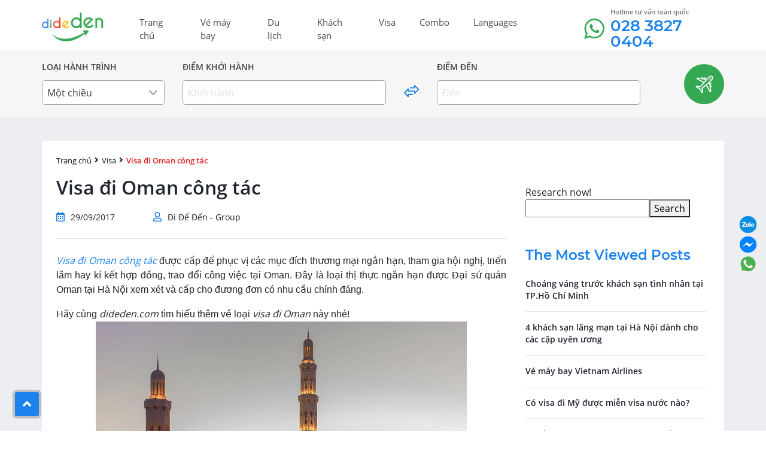

--- FILE ---
content_type: text/html; charset=UTF-8
request_url: https://www.dideden.com/visa-di-oman-cong-tac.html
body_size: 15690
content:
<!doctype html>
<html lang="en">
    <head>
        <meta charset="utf-8">
        <meta name="viewport" content="width=device-width, initial-scale=1">
        <link rel="shortcut icon" href="https://www.dideden.com/wp-content/themes/dideden/images/favicon.png" />
        
<!-- BEGIN Metadata added by the Add-Meta-Tags WordPress plugin -->
<meta name="google-site-verification" content="h3nd06gPgHq7zm406Fj0UTOxTEjSIyg026G_nJxRImA" />
<!-- END Metadata added by the Add-Meta-Tags WordPress plugin -->

<title>Visa đi Oman công tác</title>
<script>var ajax_url="https://www.dideden.com/wp-admin/admin-ajax.php";var theme_url="https://www.dideden.com/wp-content/themes/dideden"; var home_url = "https://www.dideden.com"; var is_search=""; var homepage=""; var default_sort = "price-asc";var flight_itinerary_oneway = "Oneway";var flight_itinerary_roundtrip = "Roundtrip";var currentAdult = 1; var currentChildren = 0; var currentBaby = 0;</script><meta name='robots' content='max-image-preview:large' />
<link rel='dns-prefetch' href='//www.dideden.com' />
<link rel='dns-prefetch' href='//s.w.org' />
<link rel="alternate" type="application/rss+xml" title="dideden.com &raquo; Visa đi Oman công tác Dòng phản hồi" href="https://www.dideden.com/visa-di-oman-cong-tac.html/feed" />
<style id='global-styles-inline-css' type='text/css'>
body{--wp--preset--color--black: #000000;--wp--preset--color--cyan-bluish-gray: #abb8c3;--wp--preset--color--white: #ffffff;--wp--preset--color--pale-pink: #f78da7;--wp--preset--color--vivid-red: #cf2e2e;--wp--preset--color--luminous-vivid-orange: #ff6900;--wp--preset--color--luminous-vivid-amber: #fcb900;--wp--preset--color--light-green-cyan: #7bdcb5;--wp--preset--color--vivid-green-cyan: #00d084;--wp--preset--color--pale-cyan-blue: #8ed1fc;--wp--preset--color--vivid-cyan-blue: #0693e3;--wp--preset--color--vivid-purple: #9b51e0;--wp--preset--gradient--vivid-cyan-blue-to-vivid-purple: linear-gradient(135deg,rgba(6,147,227,1) 0%,rgb(155,81,224) 100%);--wp--preset--gradient--light-green-cyan-to-vivid-green-cyan: linear-gradient(135deg,rgb(122,220,180) 0%,rgb(0,208,130) 100%);--wp--preset--gradient--luminous-vivid-amber-to-luminous-vivid-orange: linear-gradient(135deg,rgba(252,185,0,1) 0%,rgba(255,105,0,1) 100%);--wp--preset--gradient--luminous-vivid-orange-to-vivid-red: linear-gradient(135deg,rgba(255,105,0,1) 0%,rgb(207,46,46) 100%);--wp--preset--gradient--very-light-gray-to-cyan-bluish-gray: linear-gradient(135deg,rgb(238,238,238) 0%,rgb(169,184,195) 100%);--wp--preset--gradient--cool-to-warm-spectrum: linear-gradient(135deg,rgb(74,234,220) 0%,rgb(151,120,209) 20%,rgb(207,42,186) 40%,rgb(238,44,130) 60%,rgb(251,105,98) 80%,rgb(254,248,76) 100%);--wp--preset--gradient--blush-light-purple: linear-gradient(135deg,rgb(255,206,236) 0%,rgb(152,150,240) 100%);--wp--preset--gradient--blush-bordeaux: linear-gradient(135deg,rgb(254,205,165) 0%,rgb(254,45,45) 50%,rgb(107,0,62) 100%);--wp--preset--gradient--luminous-dusk: linear-gradient(135deg,rgb(255,203,112) 0%,rgb(199,81,192) 50%,rgb(65,88,208) 100%);--wp--preset--gradient--pale-ocean: linear-gradient(135deg,rgb(255,245,203) 0%,rgb(182,227,212) 50%,rgb(51,167,181) 100%);--wp--preset--gradient--electric-grass: linear-gradient(135deg,rgb(202,248,128) 0%,rgb(113,206,126) 100%);--wp--preset--gradient--midnight: linear-gradient(135deg,rgb(2,3,129) 0%,rgb(40,116,252) 100%);--wp--preset--duotone--dark-grayscale: url('#wp-duotone-dark-grayscale');--wp--preset--duotone--grayscale: url('#wp-duotone-grayscale');--wp--preset--duotone--purple-yellow: url('#wp-duotone-purple-yellow');--wp--preset--duotone--blue-red: url('#wp-duotone-blue-red');--wp--preset--duotone--midnight: url('#wp-duotone-midnight');--wp--preset--duotone--magenta-yellow: url('#wp-duotone-magenta-yellow');--wp--preset--duotone--purple-green: url('#wp-duotone-purple-green');--wp--preset--duotone--blue-orange: url('#wp-duotone-blue-orange');--wp--preset--font-size--small: 13px;--wp--preset--font-size--medium: 20px;--wp--preset--font-size--large: 36px;--wp--preset--font-size--x-large: 42px;}.has-black-color{color: var(--wp--preset--color--black) !important;}.has-cyan-bluish-gray-color{color: var(--wp--preset--color--cyan-bluish-gray) !important;}.has-white-color{color: var(--wp--preset--color--white) !important;}.has-pale-pink-color{color: var(--wp--preset--color--pale-pink) !important;}.has-vivid-red-color{color: var(--wp--preset--color--vivid-red) !important;}.has-luminous-vivid-orange-color{color: var(--wp--preset--color--luminous-vivid-orange) !important;}.has-luminous-vivid-amber-color{color: var(--wp--preset--color--luminous-vivid-amber) !important;}.has-light-green-cyan-color{color: var(--wp--preset--color--light-green-cyan) !important;}.has-vivid-green-cyan-color{color: var(--wp--preset--color--vivid-green-cyan) !important;}.has-pale-cyan-blue-color{color: var(--wp--preset--color--pale-cyan-blue) !important;}.has-vivid-cyan-blue-color{color: var(--wp--preset--color--vivid-cyan-blue) !important;}.has-vivid-purple-color{color: var(--wp--preset--color--vivid-purple) !important;}.has-black-background-color{background-color: var(--wp--preset--color--black) !important;}.has-cyan-bluish-gray-background-color{background-color: var(--wp--preset--color--cyan-bluish-gray) !important;}.has-white-background-color{background-color: var(--wp--preset--color--white) !important;}.has-pale-pink-background-color{background-color: var(--wp--preset--color--pale-pink) !important;}.has-vivid-red-background-color{background-color: var(--wp--preset--color--vivid-red) !important;}.has-luminous-vivid-orange-background-color{background-color: var(--wp--preset--color--luminous-vivid-orange) !important;}.has-luminous-vivid-amber-background-color{background-color: var(--wp--preset--color--luminous-vivid-amber) !important;}.has-light-green-cyan-background-color{background-color: var(--wp--preset--color--light-green-cyan) !important;}.has-vivid-green-cyan-background-color{background-color: var(--wp--preset--color--vivid-green-cyan) !important;}.has-pale-cyan-blue-background-color{background-color: var(--wp--preset--color--pale-cyan-blue) !important;}.has-vivid-cyan-blue-background-color{background-color: var(--wp--preset--color--vivid-cyan-blue) !important;}.has-vivid-purple-background-color{background-color: var(--wp--preset--color--vivid-purple) !important;}.has-black-border-color{border-color: var(--wp--preset--color--black) !important;}.has-cyan-bluish-gray-border-color{border-color: var(--wp--preset--color--cyan-bluish-gray) !important;}.has-white-border-color{border-color: var(--wp--preset--color--white) !important;}.has-pale-pink-border-color{border-color: var(--wp--preset--color--pale-pink) !important;}.has-vivid-red-border-color{border-color: var(--wp--preset--color--vivid-red) !important;}.has-luminous-vivid-orange-border-color{border-color: var(--wp--preset--color--luminous-vivid-orange) !important;}.has-luminous-vivid-amber-border-color{border-color: var(--wp--preset--color--luminous-vivid-amber) !important;}.has-light-green-cyan-border-color{border-color: var(--wp--preset--color--light-green-cyan) !important;}.has-vivid-green-cyan-border-color{border-color: var(--wp--preset--color--vivid-green-cyan) !important;}.has-pale-cyan-blue-border-color{border-color: var(--wp--preset--color--pale-cyan-blue) !important;}.has-vivid-cyan-blue-border-color{border-color: var(--wp--preset--color--vivid-cyan-blue) !important;}.has-vivid-purple-border-color{border-color: var(--wp--preset--color--vivid-purple) !important;}.has-vivid-cyan-blue-to-vivid-purple-gradient-background{background: var(--wp--preset--gradient--vivid-cyan-blue-to-vivid-purple) !important;}.has-light-green-cyan-to-vivid-green-cyan-gradient-background{background: var(--wp--preset--gradient--light-green-cyan-to-vivid-green-cyan) !important;}.has-luminous-vivid-amber-to-luminous-vivid-orange-gradient-background{background: var(--wp--preset--gradient--luminous-vivid-amber-to-luminous-vivid-orange) !important;}.has-luminous-vivid-orange-to-vivid-red-gradient-background{background: var(--wp--preset--gradient--luminous-vivid-orange-to-vivid-red) !important;}.has-very-light-gray-to-cyan-bluish-gray-gradient-background{background: var(--wp--preset--gradient--very-light-gray-to-cyan-bluish-gray) !important;}.has-cool-to-warm-spectrum-gradient-background{background: var(--wp--preset--gradient--cool-to-warm-spectrum) !important;}.has-blush-light-purple-gradient-background{background: var(--wp--preset--gradient--blush-light-purple) !important;}.has-blush-bordeaux-gradient-background{background: var(--wp--preset--gradient--blush-bordeaux) !important;}.has-luminous-dusk-gradient-background{background: var(--wp--preset--gradient--luminous-dusk) !important;}.has-pale-ocean-gradient-background{background: var(--wp--preset--gradient--pale-ocean) !important;}.has-electric-grass-gradient-background{background: var(--wp--preset--gradient--electric-grass) !important;}.has-midnight-gradient-background{background: var(--wp--preset--gradient--midnight) !important;}.has-small-font-size{font-size: var(--wp--preset--font-size--small) !important;}.has-medium-font-size{font-size: var(--wp--preset--font-size--medium) !important;}.has-large-font-size{font-size: var(--wp--preset--font-size--large) !important;}.has-x-large-font-size{font-size: var(--wp--preset--font-size--x-large) !important;}
</style>
<link rel='stylesheet' id='theme-main-style-css'  href='https://www.dideden.com/wp-content/themes/dideden/style.css?ver=1.5' type='text/css' media='all' />
<script type='text/javascript' src='https://www.dideden.com/wp-content/themes/dideden/js/jquery-1.12.4.min.js?ver=1.5' id='jquery-script-js'></script>
<link rel="canonical" href="https://www.dideden.com/visa-di-oman-cong-tac.html" />
<link rel='shortlink' href='https://www.dideden.com/?p=8765' />
        <!-- Google tag (gtag.js) -->
<script async src=""https://www.googletagmanager.com/gtag/js?id=G-H3TEF41P5G""></script>
<script>
  window.dataLayer = window.dataLayer || [];
  function gtag(){dataLayer.push(arguments);}
  gtag('js', new Date());

  gtag('config', 'G-H3TEF41P5G');
</script>		
    </head>
    <body class="post-template-default single single-post postid-8765 single-format-standard">
                <div class="preloader"></div>
        <header>
            <div class="container">
                <nav class="navbar navbar-expand-md ">
                        <a class="navbar-brand" href="https://www.dideden.com">
                            <img src="https://www.dideden.com/wp-content/uploads/2021/06/logo-dideden.png" alt="dideden.com">
                                                    </a>
                        <button class="navbar-toggler" type="button" data-toggle="collapse" data-target="#navbarNavAltMarkup" aria-controls="navbarNavAltMarkup" aria-expanded="false" aria-label="Toggle navigation">
                            <span class="navbar-toggler-icon"><i class="fas fa-bars"></i></span>
                        </button>

                        <div class="collapse navbar-collapse" id="navbarNavAltMarkup">
                            <ul id="main-menu" class="navbar-nav me-auto mb-2 mb-md-0"><li id="menu-item-21275" class="menu-item menu-item-type-custom menu-item-object-custom menu-item-21275 nav-item"><a class="nav-link"href="http://dideden.com">Trang chủ</a></li>
<li id="menu-item-133" class="menu-item menu-item-type-taxonomy menu-item-object-category menu-item-133 nav-item"><a class="nav-link"href="https://www.dideden.com/category/ve-may-bay-gia-re">Vé máy bay</a></li>
<li id="menu-item-103" class="menu-item menu-item-type-taxonomy menu-item-object-category menu-item-has-children menu-item-103 nav-item"><a class="nav-link"href="https://www.dideden.com/category/du-lich-gia-re">Du lịch</a>
<ul class="sub-menu">
	<li id="menu-item-21600" class="menu-item menu-item-type-taxonomy menu-item-object-category menu-item-21600 nav-item"><a class="nav-link"href="https://www.dideden.com/category/du-lich-gia-re/blog-du-lich">Blog du lịch</a></li>
	<li id="menu-item-21601" class="menu-item menu-item-type-taxonomy menu-item-object-category menu-item-21601 nav-item"><a class="nav-link"href="https://www.dideden.com/category/du-lich-gia-re/faqs-tour">Hỏi và đáp về du lịch</a></li>
	<li id="menu-item-21602" class="menu-item menu-item-type-taxonomy menu-item-object-category menu-item-21602 nav-item"><a class="nav-link"href="https://www.dideden.com/category/du-lich-gia-re/tin-tuc-du-lich-gia-re">Tin tức du lịch</a></li>
</ul>
</li>
<li id="menu-item-105" class="menu-item menu-item-type-taxonomy menu-item-object-category menu-item-105 nav-item"><a class="nav-link"href="https://www.dideden.com/category/khach-san-gia-re">Khách sạn</a></li>
<li id="menu-item-108" class="menu-item menu-item-type-taxonomy menu-item-object-category current-post-ancestor current-menu-parent current-post-parent menu-item-108 nav-item"><a class="nav-link"href="https://www.dideden.com/category/visa">Visa</a></li>
<li id="menu-item-19059" class="menu-item menu-item-type-taxonomy menu-item-object-category menu-item-19059 nav-item"><a class="nav-link"href="https://www.dideden.com/category/combo">Combo</a></li>
<li id="menu-item-26831" class="menu-item menu-item-type-custom menu-item-object-custom menu-item-26831 nav-item"><a class="nav-link"href="#pll_switcher">Languages</a></li>
</ul>                            <div class="d-flex phone-top mobile-hide">
                                <img src="https://www.dideden.com/wp-content/themes/dideden/images/icon_phone_top_menu.svg" alt="phone-icon">
                                <div>
                                    <p>Hotline tư vấn toàn quốc</p>
                                    <span>028 3827 0404</span>
                                </div>
                            </div>
                        </div>
                </nav>
            </div>
        </header>
<div class="form-search">
    <div class="container">
        <div class="box_booking fl-wrap">
            <div class="form-search-left">
                <div class="search-row search-row-1">
                    <div class="search-column-1 search-column relative">
                        <label>LOẠI HÀNH TRÌNH</label>
                        <div class="search-column-content-show flight-type-dropdown dropdown-click">
                            <span>Một chiều</span>
                            <i class="fas fa-chevron-down"></i>
                        </div>
                        <div class="search-content-hide">
                            <div class="radio">
                                <input id="radio-1" name="flight-type" type="radio" checked value="Oneway">
                                <label for="radio-1" class="radio-label">Một chiều</label>
                            </div>

                            <div class="radio">
                                <input id="radio-2" name="flight-type" type="radio"  value="Roundtrip">
                                <label for="radio-2" class="radio-label">Khứ hồi</label>
                            </div>
                        </div>
                    </div>
                    <div class="search-column-2 search-column relative">
                        <label>ĐIỂM KHỞI HÀNH</label>
                        <input type="hidden" name="flight-from" value="">
                        <input autocomplete="off" class="search-input" type="text" name="flight-from-search" placeholder="Khởi hành" value="">
                        <span class="symbol-show" ></span>

                        <div class="search-content-hide">
                            <div class="list-city list-city-from">
                                <ul>
                                                                        <li>
                                        <div class="d-flex justify-content-between">
                                            <span class="text-hide hidden">Hồ Chí Minh</span>
                                            <span class="symbol-hide hidden">SGN</span>
                                            <div>
                                                <p>Hồ Chí Minh</p>
                                                <span>Sân bay quốc tế Tân Sơn Nhất</span>
                                            </div>
                                            <div>
                                                <span class="symbol">SGN</span>
                                            </div>
                                        </div>
                                    </li>
                                                                      <li>
                                        <div class="d-flex justify-content-between">
                                            <span class="text-hide hidden">Hà Nội</span>
                                            <span class="symbol-hide hidden">HAN</span>
                                            <div>
                                                <p>Hà Nội</p>
                                                <span>Sân bay quốc tế Nội Bài</span>
                                            </div>
                                            <div>
                                                <span class="symbol">HAN</span>
                                            </div>
                                        </div>
                                    </li>
                                                                      <li>
                                        <div class="d-flex justify-content-between">
                                            <span class="text-hide hidden">Đà Nẵng</span>
                                            <span class="symbol-hide hidden">DAD</span>
                                            <div>
                                                <p>Đà Nẵng</p>
                                                <span>Sân bay quốc tế Đà Nẵng</span>
                                            </div>
                                            <div>
                                                <span class="symbol">DAD</span>
                                            </div>
                                        </div>
                                    </li>
                                                                      <li>
                                        <div class="d-flex justify-content-between">
                                            <span class="text-hide hidden">Phú Quốc</span>
                                            <span class="symbol-hide hidden">PQC</span>
                                            <div>
                                                <p>Phú Quốc</p>
                                                <span>Sân bay quốc tế Phú Quốc</span>
                                            </div>
                                            <div>
                                                <span class="symbol">PQC</span>
                                            </div>
                                        </div>
                                    </li>
                                                                      <li>
                                        <div class="d-flex justify-content-between">
                                            <span class="text-hide hidden">Nha Trang, Cam Ranh</span>
                                            <span class="symbol-hide hidden">CXR</span>
                                            <div>
                                                <p>Nha Trang, Cam Ranh</p>
                                                <span>Sân bay quốc tế Cam Ranh</span>
                                            </div>
                                            <div>
                                                <span class="symbol">CXR</span>
                                            </div>
                                        </div>
                                    </li>
                                                                      <li>
                                        <div class="d-flex justify-content-between">
                                            <span class="text-hide hidden">Singapore</span>
                                            <span class="symbol-hide hidden">SIN</span>
                                            <div>
                                                <p>Singapore</p>
                                                <span>Singapore Changi Airport</span>
                                            </div>
                                            <div>
                                                <span class="symbol">SIN</span>
                                            </div>
                                        </div>
                                    </li>
                                                                      <li>
                                        <div class="d-flex justify-content-between">
                                            <span class="text-hide hidden">Bangkok</span>
                                            <span class="symbol-hide hidden">BKK</span>
                                            <div>
                                                <p>Bangkok</p>
                                                <span>Suvarnabhumi Airport</span>
                                            </div>
                                            <div>
                                                <span class="symbol">BKK</span>
                                            </div>
                                        </div>
                                    </li>
                                                                      <li>
                                        <div class="d-flex justify-content-between">
                                            <span class="text-hide hidden">Los Angeles</span>
                                            <span class="symbol-hide hidden">LAX</span>
                                            <div>
                                                <p>Los Angeles</p>
                                                <span>Los Angeles International Airport</span>
                                            </div>
                                            <div>
                                                <span class="symbol">LAX</span>
                                            </div>
                                        </div>
                                    </li>
                                                                      <li>
                                        <div class="d-flex justify-content-between">
                                            <span class="text-hide hidden">London</span>
                                            <span class="symbol-hide hidden">LHR</span>
                                            <div>
                                                <p>London</p>
                                                <span>Heathrow Airport</span>
                                            </div>
                                            <div>
                                                <span class="symbol">LHR</span>
                                            </div>
                                        </div>
                                    </li>
                                                                      <li>
                                        <div class="d-flex justify-content-between">
                                            <span class="text-hide hidden">Paris</span>
                                            <span class="symbol-hide hidden">CDG</span>
                                            <div>
                                                <p>Paris</p>
                                                <span>Charles de Gaulle Airport</span>
                                            </div>
                                            <div>
                                                <span class="symbol">CDG</span>
                                            </div>
                                        </div>
                                    </li>
                                                                  </ul>
                            </div>
                        </div>
                    </div>
                    <div class="search-column-3 search-column mobile-hide">
                        <img src="https://www.dideden.com/wp-content/themes/dideden/images/two-way-icon.svg" alt="icon 2 chieu">
                    </div>
                    <div class="search-column-4 search-column relative">
                        <label>ĐIỂM ĐẾN</label>
                        <input type="hidden" name="flight-to" value="">
                        <input autocomplete="off" class="search-input" type="text" name="flight-to-search" placeholder="Đến" value="">
                        <span class="symbol-show" ></span>

                        <div class="search-content-hide">
                            <div class="list-city list-city-from">
                                <ul>
                                                                        <li>
                                        <div class="d-flex justify-content-between">
                                            <span class="text-hide hidden">Hà Nội</span>
                                            <span class="symbol-hide hidden">HAN</span>
                                            <div>
                                                <p>Hà Nội</p>
                                                <span>Sân bay quốc tế Nội Bài</span>
                                            </div>
                                            <div>
                                                <span class="symbol">HAN</span>
                                            </div>
                                        </div>
                                    </li>
                                                                      <li>
                                        <div class="d-flex justify-content-between">
                                            <span class="text-hide hidden">Đà Nẵng</span>
                                            <span class="symbol-hide hidden">DAD</span>
                                            <div>
                                                <p>Đà Nẵng</p>
                                                <span>Sân bay quốc tế Đà Nẵng</span>
                                            </div>
                                            <div>
                                                <span class="symbol">DAD</span>
                                            </div>
                                        </div>
                                    </li>
                                                                      <li>
                                        <div class="d-flex justify-content-between">
                                            <span class="text-hide hidden">Phú Quốc</span>
                                            <span class="symbol-hide hidden">PQC</span>
                                            <div>
                                                <p>Phú Quốc</p>
                                                <span>Sân bay quốc tế Phú Quốc</span>
                                            </div>
                                            <div>
                                                <span class="symbol">PQC</span>
                                            </div>
                                        </div>
                                    </li>
                                                                      <li>
                                        <div class="d-flex justify-content-between">
                                            <span class="text-hide hidden">Nha Trang, Cam Ranh</span>
                                            <span class="symbol-hide hidden">CXR</span>
                                            <div>
                                                <p>Nha Trang, Cam Ranh</p>
                                                <span>Sân bay quốc tế Cam Ranh</span>
                                            </div>
                                            <div>
                                                <span class="symbol">CXR</span>
                                            </div>
                                        </div>
                                    </li>
                                                                      <li>
                                        <div class="d-flex justify-content-between">
                                            <span class="text-hide hidden">Singapore</span>
                                            <span class="symbol-hide hidden">SIN</span>
                                            <div>
                                                <p>Singapore</p>
                                                <span>Singapore Changi Airport</span>
                                            </div>
                                            <div>
                                                <span class="symbol">SIN</span>
                                            </div>
                                        </div>
                                    </li>
                                                                      <li>
                                        <div class="d-flex justify-content-between">
                                            <span class="text-hide hidden">Bangkok</span>
                                            <span class="symbol-hide hidden">BKK</span>
                                            <div>
                                                <p>Bangkok</p>
                                                <span>Suvarnabhumi Airport</span>
                                            </div>
                                            <div>
                                                <span class="symbol">BKK</span>
                                            </div>
                                        </div>
                                    </li>
                                                                      <li>
                                        <div class="d-flex justify-content-between">
                                            <span class="text-hide hidden">Los Angeles</span>
                                            <span class="symbol-hide hidden">LAX</span>
                                            <div>
                                                <p>Los Angeles</p>
                                                <span>Los Angeles International Airport</span>
                                            </div>
                                            <div>
                                                <span class="symbol">LAX</span>
                                            </div>
                                        </div>
                                    </li>
                                                                      <li>
                                        <div class="d-flex justify-content-between">
                                            <span class="text-hide hidden">London</span>
                                            <span class="symbol-hide hidden">LHR</span>
                                            <div>
                                                <p>London</p>
                                                <span>Heathrow Airport</span>
                                            </div>
                                            <div>
                                                <span class="symbol">LHR</span>
                                            </div>
                                        </div>
                                    </li>
                                                                      <li>
                                        <div class="d-flex justify-content-between">
                                            <span class="text-hide hidden">Paris</span>
                                            <span class="symbol-hide hidden">CDG</span>
                                            <div>
                                                <p>Paris</p>
                                                <span>Charles de Gaulle Airport</span>
                                            </div>
                                            <div>
                                                <span class="symbol">CDG</span>
                                            </div>
                                        </div>
                                    </li>
                                                                      <li>
                                        <div class="d-flex justify-content-between">
                                            <span class="text-hide hidden">Tokyo \ Yokohama</span>
                                            <span class="symbol-hide hidden">HND</span>
                                            <div>
                                                <p>Tokyo \ Yokohama</p>
                                                <span>Haneda International Airport</span>
                                            </div>
                                            <div>
                                                <span class="symbol">HND</span>
                                            </div>
                                        </div>
                                    </li>
                                                                  </ul>
                            </div>
                        </div>
                    </div>
                    <div class="clearfix"></div>
                </div>
                <div class="search-row search-row-2">
                    <div class="search-column-1 search-column">
                        <label> NGÀY ĐI</label>
                        <input autocomplete="off" class="search-input flight-range" type="text" name="flight-date-from" value="">
                    </div>

                    <div class="search-column-6 search-column">
                        <label> NGÀY ĐI</label>
                        <input autocomplete="off" class="search-input flight-range" type="text" name="flight-date-to" value="">
                    </div>

                    <div class="search-column-7 search-column">
                        <label>SỐ HÀNH KHÁCH</label>
                        <input type="hidden" name="flight-people" value="1,0,0">
                        <div class="search-column-content-show flight-people-dropdown dropdown-click">
                            <span>1 người lớn</span>
                            <i class="fas fa-chevron-down"></i>
                        </div>
                        <div class="search-content-hide">
                            <div class="list-people">
                                <ul>
                                    <li>
                                        <div class="d-flex justify-content-between">
                                            <div>
                                                <p>Người lớn</p>
                                                <span>Từ 12 tuổi</span>
                                            </div>
                                            <div class="room-num-box">
                                                <i data-type="minus" data-people-type="adult" class="fas fa-minus disabled"></i>
                                                <span class="room-num-input room-num-adult">1</span>
                                                <i data-type="plus" data-people-type="adult" class="fas fa-plus"></i>
                                            </div>
                                        </div>
                                    </li>
                                    <li>
                                        <div class="d-flex justify-content-between">
                                            <div>
                                                <p>Trẻ em</p>
                                                <span>Từ 2 - 11 tuổi</span>
                                            </div>
                                            <div class="room-num-box">
                                                <i data-type="minus" data-people-type="children" class="fas fa-minus disabled"></i>
                                                <span class="room-num-input room-num-children">0</span>
                                                <i data-type="plus" data-people-type="children" class="fas fa-plus"></i>
                                            </div>
                                        </div>
                                    </li>
                                    <li>
                                        <div class="d-flex justify-content-between">
                                            <div>
                                                <p>Em bé</p>
                                                <span>Dưới 2 tuổi</span>
                                            </div>
                                            <div class="room-num-box">
                                                <i data-type="minus" data-people-type="baby" class="fas fa-minus disabled"></i>
                                                <span class="room-num-input room-num-baby">0</span>
                                                <i data-type="plus" data-people-type="baby" class="fas fa-plus"></i>
                                            </div>
                                        </div>
                                    </li>
                                </ul>
                            </div>
                        </div>
                    </div>
                    <div class="clearfix"></div>
                </div>
            </div>
            <div class="form-search-right">
                <a href="" class="btn-find-flight mobile-hide">
                    <img src="https://www.dideden.com/wp-content/themes/dideden/images/find-flight-icon.svg" alt="icon search flight">
                </a>
                <a href="" class="btn-find-flight pc-hide">Tìm chuyến bay</a>
            </div>
            <div class="clearfix"></div>
        </div>
    </div>
</div>
<script>
    var is_search_oneway = "1";
    var currentAdult = "1";
    var currentChildren = "0";
    var currentBaby = "0";
</script>
<div class="single-post-wrapper">
    <div class="container">
        <div class="wrapper single-div single-post-div">
                                            
                <div class="post-single-row">
                    <div class="post-single-col post-single-col-left">
                        <div class="breadcrumb"><a href="https://www.dideden.com/">Trang chủ</a><i class="fas fa-angle-right"></i><a href="https://www.dideden.com/category/visa">Visa</a><i class="fas fa-angle-right"></i><span>Visa đi Oman công tác</span></div><!-- .breadcrumbs -->                        <h1 class="single-title">Visa đi Oman công tác</h1>

                        <div class="date-author-info">
                            <i class="far fa-calendar-alt"></i>
                            <span>29/09/2017</span>
                            <i class="far fa-user"></i>
                            <span>Đi Để Đến - Group</span>
                        </div>

                        <div class="entry">
                            <p style="text-align: justify;">
	<a href="https://www.dideden.com/visa/dich-vu-lam-visa-di-oman.html"><strong><em>Visa đi Oman c&ocirc;ng t&aacute;c</em></strong></a> được cấp để phục vị c&aacute;c mục đ&iacute;ch thương mại ngắn hạn, tham gia hội nghị, triển l&atilde;m hay k&iacute; kết hợp đồng, trao đổi c&ocirc;ng việc tại Oman. Đ&acirc;y l&agrave; loại thị thực ngắn hạn được Đại sứ qu&aacute;n Oman tại H&agrave; Nội xem x&eacute;t v&agrave; cấp cho đương đơn c&oacute; nhu cầu ch&iacute;nh đ&aacute;ng.
</p>
<p style="text-align: justify;">
	H&atilde;y c&ugrave;ng <strong><em>dideden.com</em></strong> t&igrave;m hiểu th&ecirc;m về loại <strong><em>visa đi Oman</em></strong> n&agrave;y nh&eacute;!<br />
	<img alt="visa di oman cong tac" class="size-full wp-image-8815 aligncenter" height="400" src="https://www.dideden.com/wp-content/uploads/2017/09/visa-di-oman-cong-tac-29-9-2017-2.jpg" style="" title="Nhà thờ Hồi giáo lớn ở thủ đô Muscat" width="620" srcset="https://www.dideden.com/wp-content/uploads/2017/09/visa-di-oman-cong-tac-29-9-2017-2.jpg 620w, https://www.dideden.com/wp-content/uploads/2017/09/visa-di-oman-cong-tac-29-9-2017-2-300x194.jpg 300w" sizes="(max-width: 620px) 100vw, 620px" />
</p>
<h2 style="text-align: justify;">
	<span style="font-size:20px;"><strong>Cần chuẩn bị g&igrave; để xin visa đi Oman c&ocirc;ng t&aacute;c?</strong></span><br />
</h2>
<table class="banggia">
<thead>
<tr>
<th scope="col" style="width: 52px;">
<p>
					STT
				</p>
</th>
<th scope="col" style="width: 564px;">
<p>
					Giấy tờ xin visa đi Oman c&ocirc;ng t&aacute;c
				</p>
</th>
</tr>
</thead>
<tbody>
<tr>
<td style="width:52px;">
<p style="text-align: center;">
					1
				</p>
</td>
<td style="width:564px;">
<p style="text-align: justify;">
					<em>Đơn xin cấp visa đi Oman</em> theo mẫu quy định, thực hiện điền th&ocirc;ng tin online, in ra v&agrave; k&yacute; t&ecirc;n
				</p>
</td>
</tr>
<tr>
<td style="width:52px;">
<p style="text-align: center;">
					2
				</p>
</td>
<td style="width:564px;">
<p style="text-align: justify;">
					Hộ chiếu bản gốc, c&ograve;n thời hạn tr&ecirc;n 6 th&aacute;ng, c&ograve;n &iacute;t nhất 2 trang trống để d&aacute;n visa
				</p>
</td>
</tr>
<tr>
<td style="width:52px;">
<p style="text-align: center;">
					3
				</p>
</td>
<td style="width:564px;">
<p style="text-align: justify;">
					<em>Ảnh visa đi Oman</em> k&iacute;ch cỡ 4 x 6 cm chuẩn ph&ocirc;ng, kh&ocirc;ng mang k&iacute;nh (trừ khi c&oacute; vấn đề về mắt, kh&ocirc;ng chấp nhận k&iacute;nh m&agrave;u), kh&ocirc;ng tr&ugrave;m khăn (ngoại trừ l&iacute; do t&ocirc;n gi&aacute;o)
				</p>
</td>
</tr>
<tr>
<td style="width:52px;">
<p style="text-align: center;">
					4
				</p>
</td>
<td style="width:564px;">
<p style="text-align: justify;">
					Hộ khẩu gia đ&igrave;nh bản sao tất cả c&aacute;c trang, c&oacute; chứng thực
				</p>
</td>
</tr>
<tr>
<td style="width:52px;">
<p style="text-align: center;">
					5
				</p>
</td>
<td style="width:564px;">
<p style="text-align: justify;">
					Chứng minh nh&acirc;n d&acirc;n bản sao cả 2 mặt, c&oacute; c&ocirc;ng chứng nh&agrave; nước
				</p>
</td>
</tr>
<tr>
<td style="width:52px;">
<p style="text-align: center;">
					6
				</p>
</td>
<td style="width:564px;">
<p style="text-align: justify;">
					X&aacute;c nhận về t&igrave;nh trạng h&ocirc;n nh&acirc;n gia đ&igrave;nh
				</p>
</td>
</tr>
<tr>
<td style="width:52px;">
<p style="text-align: center;">
					7
				</p>
</td>
<td style="width:564px;">
<p style="text-align: justify;">
					Sơ yếu l&iacute; lịch c&oacute; x&aacute;c nhận của địa phương nơi đương đơn xin visa đang cư tr&uacute;
				</p>
</td>
</tr>
<tr>
<td style="width:52px;">
<p style="text-align: center;">
					8
				</p>
</td>
<td style="width:564px;">
<p style="text-align: justify;">
					Giấy tờ chứng minh về c&ocirc;ng việc:
				</p>
<ul>
<li style="text-align: justify;">
						Nếu l&agrave; chủ doanh nghiệp: Giấy ph&eacute;p đăng k&yacute; kinh doanh, x&aacute;c nhận nộp thuế 3 th&aacute;ng gần nhất
					</li>
<li style="text-align: justify;">
						Nếu l&agrave; nh&acirc;n vi&ecirc;n của cơ quan/c&ocirc;ng ty: Hợp đồng lao động/bổ nhiệm chức vụ, bảng lương 3 th&aacute;ng gần nhất, bảo hiểm
					</li>
</ul>
</td>
</tr>
<tr>
<td style="width:52px;">
<p style="text-align: center;">
					9
				</p>
</td>
<td style="width:564px;">
<p style="text-align: justify;">
					Chứng minh về t&agrave;i ch&iacute;nh đủ khả năng chi trả mọi chi ph&iacute; chuyến đi:
				</p>
<ul>
<li style="text-align: justify;">
						Sổ tiết kiệm bản sao/bản gốc giấy x&aacute;c nhận số dư t&agrave;i khoản ng&acirc;n h&agrave;ng c&oacute; gi&aacute; trị theo y&ecirc;u cầu
					</li>
<li style="text-align: justify;">
						Giấy chứng nhận sở hữu c&aacute;c t&agrave;i sản kh&aacute;c (nếu c&oacute;)
					</li>
</ul>
</td>
</tr>
<tr>
<td style="width:52px;">
<p style="text-align: center;">
					10
				</p>
</td>
<td style="width:564px;">
<p style="text-align: justify;">
					Thư mời của đối t&aacute;c ở Oman, n&ecirc;u r&otilde; th&ocirc;ng tin người được mời (t&ecirc;n, vị tr&iacute; c&ocirc;ng việc, địa chỉ, số hộ chiếu)
				</p>
</td>
</tr>
<tr>
<td style="width:52px;">
<p style="text-align: center;">
					11
				</p>
</td>
<td style="width:564px;">
<p style="text-align: justify;">
					Quyết định cử đi c&ocirc;ng t&aacute;c Oman của cơ quan/c&ocirc;ng ty tại Việt Nam, c&oacute; cung cấp đầy đủ th&ocirc;ng tin người được cử đi
				</p>
</td>
</tr>
<tr>
<td style="width:52px;">
<p style="text-align: center;">
					12
				</p>
</td>
<td style="width:564px;">
<p style="text-align: justify;">
					Giấy tờ chứng minh mối quan hệ thương mại giữa hai c&ocirc;ng ty
				</p>
</td>
</tr>
<tr>
<td style="width:52px;">
<p style="text-align: center;">
					13
				</p>
</td>
<td style="width:564px;">
<p style="text-align: justify;">
					Kế hoạch, mục đ&iacute;ch chuyến c&ocirc;ng t&aacute;c
				</p>
</td>
</tr>
<tr>
<td style="width:52px;">
<p style="text-align: center;">
					14
				</p>
</td>
<td style="width:564px;">
<p style="text-align: justify;">
					X&aacute;c nhận đặt v&eacute; m&aacute;y bay đi Oman c&oacute; khứ hồi
				</p>
</td>
</tr>
<tr>
<td style="width:52px;">
<p style="text-align: center;">
					15
				</p>
</td>
<td style="width:564px;">
<p style="text-align: justify;">
					X&aacute;c nhận đặt ph&ograve;ng kh&aacute;ch sạn tại Oman hoặc chứng minh lưu tr&uacute; kh&aacute;c
				</p>
</td>
</tr>
<tr>
<td style="width:52px;">
<p style="text-align: center;">
					16
				</p>
</td>
<td style="width:564px;">
<p style="text-align: justify;">
					Bảo hiểm cho chuyến đi.
				</p>
</td>
</tr>
</tbody>
</table>
<p style="text-align: justify;">
	Lưu &yacute;: Những giấy tờ tr&ecirc;n c&oacute; thể thay đổi theo y&ecirc;u cầu của ph&ograve;ng L&atilde;nh sự, để biết th&ecirc;m th&ocirc;ng tin bạn h&atilde;y li&ecirc;n hệ với <a href="https://www.dideden.com/visa"><strong><em>dịch vụ xin visa</em></strong></a> của ch&uacute;ng t&ocirc;i để được tư vấn.
</p>
<p style="text-align: center;">
	<img loading="lazy" alt="visa di oman cong tac" class="size-full wp-image-8814 aligncenter" height="400" src="https://www.dideden.com/wp-content/uploads/2017/09/visa-di-oman-cong-tac-29-9-2017-1.jpg" style="" title="Vịnh Zighy" width="620" srcset="https://www.dideden.com/wp-content/uploads/2017/09/visa-di-oman-cong-tac-29-9-2017-1.jpg 620w, https://www.dideden.com/wp-content/uploads/2017/09/visa-di-oman-cong-tac-29-9-2017-1-300x194.jpg 300w" sizes="(max-width: 620px) 100vw, 620px" />
</p>
<h2 style="text-align: justify;">
	<span style="font-size:20px;"><strong>L&agrave;m thế n&agrave;o để xin visa đi Oman th&agrave;nh c&ocirc;ng?</strong></span><br />
</h2>
<p style="text-align: justify;">
	Cũng giống như việc xin visa c&aacute;c quốc gia kh&aacute;c, để <strong><em>xin visa đi Oman</em></strong> th&agrave;nh c&ocirc;ng bạn phải lưu &yacute; những vấn đề sao:
</p>
<ul>
<li style="text-align: justify;">
		C&ocirc;ng t&aacute;c chuẩn bị hồ sơ được đ&aacute;nh gi&aacute; rất quan trọng trong to&agrave;n bộ qu&aacute; tr&igrave;nh xin visa. Một bộ hồ sơ tươm tất sẽ gi&uacute;p bạn n&acirc;ng cao tỉ lệ đậu <strong><em>visa đi Oman</em></strong>. Mọi sai s&oacute;t, thiếu trung thực đều sẽ bị từ chối cấp visa.
	</li>
<li style="text-align: justify;">
		C&aacute;c giấy tờ chứng minh c&ocirc;ng vi&ecirc;c, t&agrave;i ch&iacute;nh phải minh bạch, r&otilde; r&agrave;ng.
	</li>
<li style="text-align: justify;">
		Bạn n&ecirc;n k&egrave;m một bảng dịch tiếng Anh của c&aacute;c loại giấy tờ tiếng Việt để c&aacute;n bộ l&atilde;nh sự dễ xem x&eacute;t hồ sơ.
	</li>
<li style="text-align: justify;">
		Sắp xếp c&aacute;c giấy tờ theo chuẩn <a href="https://www.dideden.com/visa/dai-su-quan/dai-su-quan-oman-tai-ha-noi.html"><strong><em>Đại sứ qu&aacute;n</em></strong></a>.
	</li>
<li style="text-align: justify;">
		H&atilde;y lu&ocirc;n theo d&otilde;i t&igrave;nh trạng hồ sơ của m&igrave;nh để bổ sung hay chỉnh sửa nếu c&oacute; y&ecirc;u cầu từ ph&iacute;a l&atilde;nh sự.
	</li>
<li style="text-align: justify;">
		Bạn n&ecirc;n sắp xếp nộp hồ sơ xin visa trước ng&agrave;y dự định đi c&ocirc;ng t&aacute;c khoảng 1 th&aacute;ng để tr&aacute;nh lỡ chuyến đi.
	</li>
<li style="text-align: justify;">
		Sau khi đ&oacute;ng ph&iacute; theo hướng dẫn, bạn giữ lại bi&ecirc;n nhận để nhận kết quả visa về sau.
	</li>
<li style="text-align: justify;">
		Nếu bị từ chối cấp thị thực, bạn sẽ nhận được được th&ocirc;ng b&aacute;o hướng dẫn xin lại visa.
	</li>
<li style="text-align: justify;">
		Ph&iacute; xin visa sẽ kh&ocirc;ng ho&agrave;n lại cho d&ugrave; bạn c&oacute; được cấp visa hay kh&ocirc;ng.
	</li>
</ul>
                        </div>

                        <div class="similar-posts">
                            <h2 class="blog-heading">Bài viết liên quan</h2>
                            <ul>
                                <li><a href="https://www.dideden.com/dat-ve-may-bay-tu-tp-ho-chi-minh-di-quy-nhon-tai-190-booking-tim-lai-binh-yen-noi-eo-gio.html">Đặt vé máy bay từ TP. Hồ Chí Minh đi Quy Nhơn tại 190 Booking: Tìm lại bình yên nơi Eo Gió</a></li><li><a href="https://www.dideden.com/ve-may-bay-tu-tp-ho-chi-minh-di-pleiku-san-sang-cho-chuyen-phieu-luu-cung-190-booking.html">Vé máy bay từ TP. Hồ Chí Minh đi Pleiku - Sẵn sàng cho chuyến phiêu lưu cùng 190 Booking</a></li><li><a href="https://www.dideden.com/tim-ve-net-dep-co-kinh-cung-190-booking-dat-ve-may-bay-tu-tp-ho-chi-minh-di-hue-ngay.html">Tìm về nét đẹp cổ kính cùng 190 Booking: Đặt vé máy bay từ TP. Hồ Chí Minh đi Huế ngay!</a></li><li><a href="https://www.dideden.com/cung-190-booking-san-ve-may-bay-tu-tp-ho-chi-minh-di-dong-hoi-den-gan-voi-di-san-thien-nhien.html">Cùng 190 Booking săn vé máy bay từ TP. Hồ Chí Minh đi Đồng Hới – Đến gần với di sản thiên nhiên</a></li>                            </ul>
                        </div>
                    </div>
                    <div class="post-single-col post-single-col-right">
	<div id="block-4" class="widget widget-item widget_block widget_search widget-scroll"><form role="search" method="get" action="https://www.dideden.com/" class="wp-block-search__button-outside wp-block-search__text-button wp-block-search"><label for="wp-block-search__input-1" class="wp-block-search__label">Research now!</label><div class="wp-block-search__inside-wrapper " ><input type="search" id="wp-block-search__input-1" class="wp-block-search__input " name="s" value="" placeholder=""  required /><button type="submit" class="wp-block-search__button  "  >Search</button></div></form></div><div id="watchest_widget-2" class="widget widget-item watchest_widget widget-scroll"><h2 class="blog-heading">The Most Viewed Posts</h2>	  		<div class="most-post-list">
		        <ul>
		    				            <li>
		                <div class="d-flex flex-row">
		                    <a href="https://www.dideden.com/choang-vang-truoc-khach-san-tinh-nhan-tai-tp-ho-chi-minh.html">Choáng váng trước khách sạn tình nhân tại TP.Hồ Chí Minh</a>
		                </div>
		            </li>
		            		            <li>
		                <div class="d-flex flex-row">
		                    <a href="https://www.dideden.com/4-khach-san-lang-man-tai-ha-noi-danh-cho-cac-cap-uyen-uong.html">4 khách sạn lãng mạn tại Hà Nội dành cho các cặp uyên ương</a>
		                </div>
		            </li>
		            		            <li>
		                <div class="d-flex flex-row">
		                    <a href="https://www.dideden.com/vietnam-airlines-vn.html">Vé máy bay Vietnam Airlines</a>
		                </div>
		            </li>
		            		            <li>
		                <div class="d-flex flex-row">
		                    <a href="https://www.dideden.com/co-visa-di-my-duoc-mien-visa-nuoc-nao.html">Có visa đi Mỹ được miễn visa nước nào?</a>
		                </div>
		            </li>
		            		            <li>
		                <div class="d-flex flex-row">
		                    <a href="https://www.dideden.com/co-bau-di-du-lich-duoc-khong-ba-bau-di-du-lich-can-chu-y-gi.html">Có bầu đi du lịch được không? Bà bầu đi du lịch cần chú ý gì</a>
		                </div>
		            </li>
		            		            <li>
		                <div class="d-flex flex-row">
		                    <a href="https://www.dideden.com/singapore-mien-visa-cho-nhung-nuoc-nao.html">Singapore miễn visa cho những nước nào?</a>
		                </div>
		            </li>
		            		            <li>
		                <div class="d-flex flex-row">
		                    <a href="https://www.dideden.com/di-ha-noi-han.html">Vé máy bay đi Hà Nội</a>
		                </div>
		            </li>
		            		            <li>
		                <div class="d-flex flex-row">
		                    <a href="https://www.dideden.com/di-sai-gon-sgn.html">Vé máy bay đi Sài Gòn</a>
		                </div>
		            </li>
		            		            <li>
		                <div class="d-flex flex-row">
		                    <a href="https://www.dideden.com/huong-dan-dien-to-khai-xin-visa-schengen-ngan-han.html">Hướng dẫn điền tờ khai xin visa Schengen ngắn hạn</a>
		                </div>
		            </li>
		            		            <li>
		                <div class="d-flex flex-row">
		                    <a href="https://www.dideden.com/sai-gon-mua-mua-di-dau-lam-gi.html">Sài Gòn mùa mưa - đi đâu, làm gì?!</a>
		                </div>
		            </li>
		            		        </ul>
		    </div>
	  	</div><div id="categories-2" class="widget widget-item widget_categories widget-scroll"><h2 class="blog-heading">Tags</h2>
			<ul>
					<li class="cat-item cat-item-90"><a href="https://www.dideden.com/category/blog">Blog</a>
</li>
	<li class="cat-item cat-item-91"><a href="https://www.dideden.com/category/combo">Combo</a>
</li>
	<li class="cat-item cat-item-6"><a href="https://www.dideden.com/category/du-lich-gia-re" title="Du lịch giá rẻ - Công ty Du Lịch Vietnam Booking giới thiệu các chương trình du lịch giá rẻ năm 2023, chất lượng tour và dịch vụ tour được đảm bảo, uy tín.">Du lịch giá rẻ</a>
<ul class='children'>
	<li class="cat-item cat-item-68"><a href="https://www.dideden.com/category/du-lich-gia-re/blog-du-lich" title="Blog du lịch tổng hợp những kinh nghiệm du lịch, điểm đến, những món ăn ngon. Blog du lịch sẽ mang đến cho bạn thông tin chính xác và đầy đủ nhất.">Blog du lịch</a>
</li>
	<li class="cat-item cat-item-71"><a href="https://www.dideden.com/category/du-lich-gia-re/faqs-tour" title="Hỏi Đáp Du Lịch : Nếu bạn cần các thông tin du lịch, đặt câu hỏi tại đây chúng tôi sẽ giải đáp ... VN có điểm gì hấp dẫn du khách so với các nước ĐNA khác.">Hỏi và đáp về du lịch</a>
</li>
	<li class="cat-item cat-item-103"><a href="https://www.dideden.com/category/du-lich-gia-re/tin-tuc-du-lich-gia-re" title="Cung cấp các tin tức du lịch, tổng hợp những kinh nghiệm du lịch, điểm đến, những món ăn ngon. Blog du lịch sẽ mang đến cho bạn thông tin chính xác và đầy đủ nhất.">Tin tức du lịch</a>
</li>
</ul>
</li>
	<li class="cat-item cat-item-7"><a href="https://www.dideden.com/category/khach-san-gia-re" title="Hàng nghìn khách sạn giá rẻ ở Hồ Chí Minh. TIẾT KIỆM CHI PHÍ ĐẾN 70%. Đặt phòng hotel trực tuyến nhiều khuyến mãi chỉ có ở Vietnambooking.com">Khách sạn giá rẻ</a>
<ul class='children'>
	<li class="cat-item cat-item-73"><a href="https://www.dideden.com/category/khach-san-gia-re/faqs-hotel" title="Nếu bạn có câu hỏi hay cần câu trả lời cho kỳ nghỉ sắp tới của bạn tại khách sạn nào thì hãy liên hệ ngay Vietnambooking.com">Hỏi và đáp về khách sạn</a>
</li>
	<li class="cat-item cat-item-69"><a href="https://www.dideden.com/category/khach-san-gia-re/tin-tuc-khach-san" title="Du Lịch Khách Sạn, Tin Tức Hình Ảnh Mới Nhất Luôn Được Cập Nhật Liên Tục, Chủ Đề Du Lich Khach San tại Vietnam Booking">Tin tức khách sạn</a>
</li>
</ul>
</li>
	<li class="cat-item cat-item-245"><a href="https://www.dideden.com/category/news">News</a>
</li>
	<li class="cat-item cat-item-428"><a href="https://www.dideden.com/category/tours">Tours</a>
</li>
	<li class="cat-item cat-item-422"><a href="https://www.dideden.com/category/travel">Travel</a>
<ul class='children'>
	<li class="cat-item cat-item-426"><a href="https://www.dideden.com/category/travel/travel-news">Travel News</a>
</li>
</ul>
</li>
	<li class="cat-item cat-item-1"><a href="https://www.dideden.com/category/ve-may-bay-gia-re" title="Giá vé máy bay trực tuyến rẻ nhất 2023 nội địa, quốc tế. ✅ Săn vé máy bay giá rẻ nhanh chóng, tiết kiệm. ☎️ Hotline toàn quốc: 1900 4798.">Vé máy bay giá rẻ</a>
<ul class='children'>
	<li class="cat-item cat-item-9"><a href="https://www.dideden.com/category/ve-may-bay-gia-re/faqs" title="Các câu hỏi thường gặp và những giải đáp thắc mắc liên quan đến du lịch mua vé máy bay trực tuyến, giá vé máy bay và các phương thức thanh toán">Hỏi và đáp</a>
</li>
	<li class="cat-item cat-item-63"><a href="https://www.dideden.com/category/ve-may-bay-gia-re/khuyen-mai" title="Tin tức khuyến mại, bảng giá du lịch, vé máy bay tết, vé máy bay đi Hà Nội, vé máy bay HCM, vé máy bay Nha Trang, vé máy bay Phú Quốc...">Khuyến mãi</a>
</li>
	<li class="cat-item cat-item-10"><a href="https://www.dideden.com/category/ve-may-bay-gia-re/tin-tuc" title="Trang thông tin du lịch vé máy bay khuyến mãi giá rẻ, giảm giá, ưu đãi dành cho khách hàng của VietnamBooking.com">Tin tức</a>
</li>
</ul>
</li>
	<li class="cat-item cat-item-8"><a href="https://www.dideden.com/category/visa" title="HƯỚNG DẪN THỦ TỤC VÀ MẪU ĐƠN XIN VISA. Quý vị có thể trực tiếp đến Đại sứ quán hoặc gửi qua bưu điện để làm thủ tục. Hồ sơ xin thị thực">Visa</a>
<ul class='children'>
	<li class="cat-item cat-item-72"><a href="https://www.dideden.com/category/visa/faqs-visa" title="Hỏi đáp visa, tư vấn làm visa đi nước ngoài như Mỹ, Canada, Úc, Anh Hàn, Nhật .. ... Những câu hỏi tại những thời điểm thực liên quan đến thị thực Việt Nam">Hỏi và đáp về Visa</a>
</li>
	<li class="cat-item cat-item-70"><a href="https://www.dideden.com/category/visa/tin-tuc-visa" title="Visa - Tin tức, hình ảnh, video clip về visa mới nhất hiện nay, cập nhật tin tuc Visa liên tục 24h trong ngày nhanh và đầy đủ nhất.">Tin tức Visa</a>
</li>
	<li class="cat-item cat-item-62"><a href="https://www.dideden.com/category/visa/dai-su-quan" title="Danh sách cơ quan ngoại giao nước ngoài tại Hà Nội và TPHCM bao gồm tên,địa chỉ,số điện thoại và số fax">Đại sứ quán</a>
</li>
</ul>
</li>
			</ul>

			</div><div id="tag_cloud-2" class="widget widget-item widget_tag_cloud widget-scroll"><h2 class="blog-heading">Tags and keywords</h2><div class="tagcloud"><a href="https://www.dideden.com/tag/combo-du-lich-phu-quoc" class="tag-cloud-link tag-link-202 tag-link-position-1" style="font-size: 9.5806451612903pt;" aria-label="combo du lịch phú quốc (6 mục)">combo du lịch phú quốc<span class="tag-link-count"> (6)</span></a>
<a href="https://www.dideden.com/tag/combo-du-lich-quy-nhon" class="tag-cloud-link tag-link-168 tag-link-position-2" style="font-size: 8pt;" aria-label="combo du lịch quy nhơn (5 mục)">combo du lịch quy nhơn<span class="tag-link-count"> (5)</span></a>
<a href="https://www.dideden.com/tag/combo-du-lich-quy-nhon-3-ngay-2-dem" class="tag-cloud-link tag-link-452 tag-link-position-3" style="font-size: 8pt;" aria-label="combo du lịch quy nhơn 3 ngày 2 đêm (5 mục)">combo du lịch quy nhơn 3 ngày 2 đêm<span class="tag-link-count"> (5)</span></a>
<a href="https://www.dideden.com/tag/combo-du-lich-sapa" class="tag-cloud-link tag-link-922 tag-link-position-4" style="font-size: 9.5806451612903pt;" aria-label="combo du lịch sapa (6 mục)">combo du lịch sapa<span class="tag-link-count"> (6)</span></a>
<a href="https://www.dideden.com/tag/combo-du-lich-da-nang" class="tag-cloud-link tag-link-180 tag-link-position-5" style="font-size: 12.967741935484pt;" aria-label="combo du lịch đà nẵng (9 mục)">combo du lịch đà nẵng<span class="tag-link-count"> (9)</span></a>
<a href="https://www.dideden.com/tag/combo-phu-quoc" class="tag-cloud-link tag-link-98 tag-link-position-6" style="font-size: 14.774193548387pt;" aria-label="combo Phú Quốc (11 mục)">combo Phú Quốc<span class="tag-link-count"> (11)</span></a>
<a href="https://www.dideden.com/tag/combo-quy-nhon" class="tag-cloud-link tag-link-97 tag-link-position-7" style="font-size: 10.709677419355pt;" aria-label="Combo Quy Nhơn (7 mục)">Combo Quy Nhơn<span class="tag-link-count"> (7)</span></a>
<a href="https://www.dideden.com/tag/combo-sapa" class="tag-cloud-link tag-link-170 tag-link-position-8" style="font-size: 8pt;" aria-label="combo sapa (5 mục)">combo sapa<span class="tag-link-count"> (5)</span></a>
<a href="https://www.dideden.com/tag/combo-da-lat" class="tag-cloud-link tag-link-93 tag-link-position-9" style="font-size: 9.5806451612903pt;" aria-label="combo đà lạt (6 mục)">combo đà lạt<span class="tag-link-count"> (6)</span></a>
<a href="https://www.dideden.com/tag/combo-da-nang" class="tag-cloud-link tag-link-191 tag-link-position-10" style="font-size: 8pt;" aria-label="combo đà nẵng (5 mục)">combo đà nẵng<span class="tag-link-count"> (5)</span></a>
<a href="https://www.dideden.com/tag/cac-dia-diem-du-lich-da-lat-noi-tieng-nhat" class="tag-cloud-link tag-link-143 tag-link-position-11" style="font-size: 8pt;" aria-label="các địa điểm du lịch đà lạt nổi tiếng nhất (5 mục)">các địa điểm du lịch đà lạt nổi tiếng nhất<span class="tag-link-count"> (5)</span></a>
<a href="https://www.dideden.com/tag/du-lich-han-quoc" class="tag-cloud-link tag-link-112 tag-link-position-12" style="font-size: 15.451612903226pt;" aria-label="du lich Hàn Quốc (12 mục)">du lich Hàn Quốc<span class="tag-link-count"> (12)</span></a>
<a href="https://www.dideden.com/tag/du-lich-ha-giang" class="tag-cloud-link tag-link-133 tag-link-position-13" style="font-size: 19.741935483871pt;" aria-label="Du lịch Hà Giang (19 mục)">Du lịch Hà Giang<span class="tag-link-count"> (19)</span></a>
<a href="https://www.dideden.com/tag/du-lich-ha-giang-mua-nao-dep" class="tag-cloud-link tag-link-153 tag-link-position-14" style="font-size: 10.709677419355pt;" aria-label="Du lịch Hà Giang mùa nào đẹp (7 mục)">Du lịch Hà Giang mùa nào đẹp<span class="tag-link-count"> (7)</span></a>
<a href="https://www.dideden.com/tag/du-lich-ha-noi" class="tag-cloud-link tag-link-587 tag-link-position-15" style="font-size: 10.709677419355pt;" aria-label="du lịch Hà Nội (7 mục)">du lịch Hà Nội<span class="tag-link-count"> (7)</span></a>
<a href="https://www.dideden.com/tag/du-lich-nhat-ban" class="tag-cloud-link tag-link-135 tag-link-position-16" style="font-size: 13.870967741935pt;" aria-label="du lịch Nhật Bản (10 mục)">du lịch Nhật Bản<span class="tag-link-count"> (10)</span></a>
<a href="https://www.dideden.com/tag/du-lich-ninh-thuan" class="tag-cloud-link tag-link-440 tag-link-position-17" style="font-size: 9.5806451612903pt;" aria-label="Du lịch Ninh Thuận (6 mục)">Du lịch Ninh Thuận<span class="tag-link-count"> (6)</span></a>
<a href="https://www.dideden.com/tag/du-lich-nuoc-ngoai" class="tag-cloud-link tag-link-81 tag-link-position-18" style="font-size: 19.290322580645pt;" aria-label="du lịch nước ngoài (18 mục)">du lịch nước ngoài<span class="tag-link-count"> (18)</span></a>
<a href="https://www.dideden.com/tag/du-lich-phu-quoc" class="tag-cloud-link tag-link-203 tag-link-position-19" style="font-size: 9.5806451612903pt;" aria-label="du lịch phú quốc (6 mục)">du lịch phú quốc<span class="tag-link-count"> (6)</span></a>
<a href="https://www.dideden.com/tag/du-lich-sapa" class="tag-cloud-link tag-link-924 tag-link-position-20" style="font-size: 13.870967741935pt;" aria-label="du lịch sapa (10 mục)">du lịch sapa<span class="tag-link-count"> (10)</span></a>
<a href="https://www.dideden.com/tag/du-lich-singapore" class="tag-cloud-link tag-link-137 tag-link-position-21" style="font-size: 12.967741935484pt;" aria-label="du lịch Singapore (9 mục)">du lịch Singapore<span class="tag-link-count"> (9)</span></a>
<a href="https://www.dideden.com/tag/du-lich-sai-gon" class="tag-cloud-link tag-link-79 tag-link-position-22" style="font-size: 9.5806451612903pt;" aria-label="du lịch sài gòn (6 mục)">du lịch sài gòn<span class="tag-link-count"> (6)</span></a>
<a href="https://www.dideden.com/tag/du-lich-thai-lan" class="tag-cloud-link tag-link-116 tag-link-position-23" style="font-size: 11.838709677419pt;" aria-label="du lịch Thái Lan (8 mục)">du lịch Thái Lan<span class="tag-link-count"> (8)</span></a>
<a href="https://www.dideden.com/tag/du-lich-trong-nuoc" class="tag-cloud-link tag-link-78 tag-link-position-24" style="font-size: 22pt;" aria-label="du lịch trong nước (24 mục)">du lịch trong nước<span class="tag-link-count"> (24)</span></a>
<a href="https://www.dideden.com/tag/du-lich-da-lat" class="tag-cloud-link tag-link-197 tag-link-position-25" style="font-size: 12.967741935484pt;" aria-label="du lịch Đà Lạt (9 mục)">du lịch Đà Lạt<span class="tag-link-count"> (9)</span></a>
<a href="https://www.dideden.com/tag/du-lich-dai-loan" class="tag-cloud-link tag-link-1079 tag-link-position-26" style="font-size: 12.967741935484pt;" aria-label="du lịch đài loan (9 mục)">du lịch đài loan<span class="tag-link-count"> (9)</span></a>
<a href="https://www.dideden.com/tag/du-lich-da-nang" class="tag-cloud-link tag-link-84 tag-link-position-27" style="font-size: 12.967741935484pt;" aria-label="du lịch đà nẵng (9 mục)">du lịch đà nẵng<span class="tag-link-count"> (9)</span></a>
<a href="https://www.dideden.com/tag/ha-noi" class="tag-cloud-link tag-link-1135 tag-link-position-28" style="font-size: 10.709677419355pt;" aria-label="Ha Noi (7 mục)">Ha Noi<span class="tag-link-count"> (7)</span></a>
<a href="https://www.dideden.com/tag/kinh-nghiem-du-lich-sapa" class="tag-cloud-link tag-link-108 tag-link-position-29" style="font-size: 10.709677419355pt;" aria-label="kinh nghiem du lich sapa (7 mục)">kinh nghiem du lich sapa<span class="tag-link-count"> (7)</span></a>
<a href="https://www.dideden.com/tag/kinh-nghiem-du-lich-can-tho" class="tag-cloud-link tag-link-126 tag-link-position-30" style="font-size: 8pt;" aria-label="kinh nghiệm du lịch cần thơ (5 mục)">kinh nghiệm du lịch cần thơ<span class="tag-link-count"> (5)</span></a>
<a href="https://www.dideden.com/tag/kinh-nghiem-du-lich-ha-giang" class="tag-cloud-link tag-link-637 tag-link-position-31" style="font-size: 12.967741935484pt;" aria-label="Kinh nghiệm du lịch Hà Giang (9 mục)">Kinh nghiệm du lịch Hà Giang<span class="tag-link-count"> (9)</span></a>
<a href="https://www.dideden.com/tag/kinh-nghiem-du-lich-da-lat" class="tag-cloud-link tag-link-142 tag-link-position-32" style="font-size: 12.967741935484pt;" aria-label="kinh nghiệm du lịch Đà Lạt (9 mục)">kinh nghiệm du lịch Đà Lạt<span class="tag-link-count"> (9)</span></a>
<a href="https://www.dideden.com/tag/kinh-nghiem-du-lich-dai-loan" class="tag-cloud-link tag-link-1327 tag-link-position-33" style="font-size: 11.838709677419pt;" aria-label="kinh nghiệm du lịch đài loan (8 mục)">kinh nghiệm du lịch đài loan<span class="tag-link-count"> (8)</span></a>
<a href="https://www.dideden.com/tag/mekong-delta-tour" class="tag-cloud-link tag-link-719 tag-link-position-34" style="font-size: 12.967741935484pt;" aria-label="mekong delta tour (9 mục)">mekong delta tour<span class="tag-link-count"> (9)</span></a>
<a href="https://www.dideden.com/tag/nha-trang-tour" class="tag-cloud-link tag-link-711 tag-link-position-35" style="font-size: 10.709677419355pt;" aria-label="nha trang tour (7 mục)">nha trang tour<span class="tag-link-count"> (7)</span></a>
<a href="https://www.dideden.com/tag/phu-quoc" class="tag-cloud-link tag-link-709 tag-link-position-36" style="font-size: 10.709677419355pt;" aria-label="phu quoc (7 mục)">phu quoc<span class="tag-link-count"> (7)</span></a>
<a href="https://www.dideden.com/tag/phu-quoc-island" class="tag-cloud-link tag-link-1185 tag-link-position-37" style="font-size: 9.5806451612903pt;" aria-label="Phu Quoc Island (6 mục)">Phu Quoc Island<span class="tag-link-count"> (6)</span></a>
<a href="https://www.dideden.com/tag/top-10-dia-diem-du-lich-ha-giang-dep-nhat" class="tag-cloud-link tag-link-132 tag-link-position-38" style="font-size: 8pt;" aria-label="Top 10+ địa điểm du lịch Hà Giang đẹp nhất (5 mục)">Top 10+ địa điểm du lịch Hà Giang đẹp nhất<span class="tag-link-count"> (5)</span></a>
<a href="https://www.dideden.com/tag/tour-du-lich-ha-noi" class="tag-cloud-link tag-link-585 tag-link-position-39" style="font-size: 8pt;" aria-label="tour du lịch Hà Nội (5 mục)">tour du lịch Hà Nội<span class="tag-link-count"> (5)</span></a>
<a href="https://www.dideden.com/tag/tour-du-lich-nuoc-ngoai" class="tag-cloud-link tag-link-85 tag-link-position-40" style="font-size: 13.870967741935pt;" aria-label="tour du lịch nước ngoài (10 mục)">tour du lịch nước ngoài<span class="tag-link-count"> (10)</span></a>
<a href="https://www.dideden.com/tag/tour-di-da-lat" class="tag-cloud-link tag-link-198 tag-link-position-41" style="font-size: 9.5806451612903pt;" aria-label="tour đi Đà Lạt (6 mục)">tour đi Đà Lạt<span class="tag-link-count"> (6)</span></a>
<a href="https://www.dideden.com/tag/travel" class="tag-cloud-link tag-link-994 tag-link-position-42" style="font-size: 9.5806451612903pt;" aria-label="Travel (6 mục)">Travel<span class="tag-link-count"> (6)</span></a>
<a href="https://www.dideden.com/tag/travel-vietnam" class="tag-cloud-link tag-link-996 tag-link-position-43" style="font-size: 10.709677419355pt;" aria-label="Travel Vietnam (7 mục)">Travel Vietnam<span class="tag-link-count"> (7)</span></a>
<a href="https://www.dideden.com/tag/dia-diem-du-lich-ha-giang-dep" class="tag-cloud-link tag-link-131 tag-link-position-44" style="font-size: 8pt;" aria-label="Địa điểm du lịch Hà Giang đẹp (5 mục)">Địa điểm du lịch Hà Giang đẹp<span class="tag-link-count"> (5)</span></a>
<a href="https://www.dideden.com/tag/dia-diem-du-lich-can-tho" class="tag-cloud-link tag-link-120 tag-link-position-45" style="font-size: 9.5806451612903pt;" aria-label="địa điểm du lịch cần thơ (6 mục)">địa điểm du lịch cần thơ<span class="tag-link-count"> (6)</span></a></div>
</div><div id="block-5" class="widget widget-item widget_block widget-scroll">
<div class="wp-container-1 wp-block-group has-medium-font-size"><div class="wp-block-group__inner-container"><ul class="wp-block-latest-posts__list aligncenter wp-block-latest-posts"><li><div class="wp-block-latest-posts__featured-image aligncenter"><a href="https://www.dideden.com/tour-binh-chau-1-ngay.html" aria-label="Tour Bình Châu 1 ngày tắm suối khoáng nóng siêu độc đáo"><img width="300" height="203" src="https://www.dideden.com/wp-content/uploads/2023/07/tour-binh-chau-1-ngay-3-300x203.jpg" class="attachment-medium size-medium wp-post-image" alt="Tour Bình Châu 1 ngày - Cụm Hồ Khoáng Nóng Ngoài Trời " loading="lazy" style="" srcset="https://www.dideden.com/wp-content/uploads/2023/07/tour-binh-chau-1-ngay-3-300x203.jpg 300w, https://www.dideden.com/wp-content/uploads/2023/07/tour-binh-chau-1-ngay-3-550x373.jpg 550w, https://www.dideden.com/wp-content/uploads/2023/07/tour-binh-chau-1-ngay-3.jpg 620w" sizes="(max-width: 300px) 100vw, 300px" /></a></div><a class="wp-block-latest-posts__post-title" href="https://www.dideden.com/tour-binh-chau-1-ngay.html">Tour Bình Châu 1 ngày tắm suối khoáng nóng siêu độc đáo</a><div class="wp-block-latest-posts__post-excerpt">Tour Bình Châu 1 ngày tắm suối khoáng nóng có đang được bạn quan tâm trong chuyến du lịch Vũng Tàu sắp tới? Chắc chắn nhiều người sẽ thắc mắc rằng đi Bình Châu thì nên tham gia những hoạt động gì, ăn gì, ở đâu? Bài viết sau đây của Đi Để Đến sẽ [&hellip;]</div></li>
<li><div class="wp-block-latest-posts__featured-image aligncenter"><a href="https://www.dideden.com/tour-du-lich-vung-tau.html" aria-label="Tour du lịch Vũng Tàu siêu hấp dẫn trong dịp cuối năm 2023"><img width="300" height="203" src="https://www.dideden.com/wp-content/uploads/2023/07/tour-du-lich-vung-tau-1-300x203.jpg" class="attachment-medium size-medium wp-post-image" alt="Tour du lịch Vũng Tàu - Ảnh đại diện" loading="lazy" style="" srcset="https://www.dideden.com/wp-content/uploads/2023/07/tour-du-lich-vung-tau-1-300x203.jpg 300w, https://www.dideden.com/wp-content/uploads/2023/07/tour-du-lich-vung-tau-1-550x373.jpg 550w, https://www.dideden.com/wp-content/uploads/2023/07/tour-du-lich-vung-tau-1.jpg 620w" sizes="(max-width: 300px) 100vw, 300px" /></a></div><a class="wp-block-latest-posts__post-title" href="https://www.dideden.com/tour-du-lich-vung-tau.html">Tour du lịch Vũng Tàu siêu hấp dẫn trong dịp cuối năm 2023</a><div class="wp-block-latest-posts__post-excerpt">Tour du lịch Vũng Tàu là lựa chọn phổ biến với những ai đang cần nạp “vitamin sea”. Vũng Tàu nổi tiếng là vùng biển yên bình, thú vị và tràn đầy sức sống. Vũng Tàu cách TP.HCM khoảng 110 km và tốn thời gian di chuyển khoảng 2 giờ. Nếu bạn đang có kế [&hellip;]</div></li>
<li><div class="wp-block-latest-posts__featured-image aligncenter"><a href="https://www.dideden.com/kinh-nghiem-di-ta-xua.html" aria-label="Tất tần tật kinh nghiệm đi Tà Xùa chi tiết nhất 2023"><img width="300" height="203" src="https://www.dideden.com/wp-content/uploads/2023/07/kinh-nghiem-di-ta-xua-1-300x203.jpg" class="attachment-medium size-medium wp-post-image" alt="Kinh nghiệm đi Tà Xùa - Ảnh bìa" loading="lazy" style="" srcset="https://www.dideden.com/wp-content/uploads/2023/07/kinh-nghiem-di-ta-xua-1-300x203.jpg 300w, https://www.dideden.com/wp-content/uploads/2023/07/kinh-nghiem-di-ta-xua-1-550x373.jpg 550w, https://www.dideden.com/wp-content/uploads/2023/07/kinh-nghiem-di-ta-xua-1.jpg 620w" sizes="(max-width: 300px) 100vw, 300px" /></a></div><a class="wp-block-latest-posts__post-title" href="https://www.dideden.com/kinh-nghiem-di-ta-xua.html">Tất tần tật kinh nghiệm đi Tà Xùa chi tiết nhất 2023</a><div class="wp-block-latest-posts__post-excerpt">Tà Xùa được biết đến là thiên đường săn mây đẹp nhất ở vùng núi Tây Bắc. Theo kinh nghiệm đi Tà Xùa thì nơi đây là một trong những điểm đến được giới trẻ yêu thích nhất. Tà Xùa quanh năm được bao phủ bởi mây trắng bồng bềnh trên các đỉnh núi. Bạn [&hellip;]</div></li>
<li><div class="wp-block-latest-posts__featured-image aligncenter"><a href="https://www.dideden.com/di-phu-quoc-mua-nao-dep.html" aria-label="Đi Phú Quốc mùa nào đẹp? Top 10 địa điểm siêu hấp dẫn"><img width="300" height="203" src="https://www.dideden.com/wp-content/uploads/2023/07/di-phu-quoc-mua-nao-dep-4-300x203.jpg" class="attachment-medium size-medium wp-post-image" alt="Đi Phú Quốc mùa nào đẹp - Grand World Phú Quốc " loading="lazy" style="" srcset="https://www.dideden.com/wp-content/uploads/2023/07/di-phu-quoc-mua-nao-dep-4-300x203.jpg 300w, https://www.dideden.com/wp-content/uploads/2023/07/di-phu-quoc-mua-nao-dep-4-550x373.jpg 550w, https://www.dideden.com/wp-content/uploads/2023/07/di-phu-quoc-mua-nao-dep-4.jpg 620w" sizes="(max-width: 300px) 100vw, 300px" /></a></div><a class="wp-block-latest-posts__post-title" href="https://www.dideden.com/di-phu-quoc-mua-nao-dep.html">Đi Phú Quốc mùa nào đẹp? Top 10 địa điểm siêu hấp dẫn</a><div class="wp-block-latest-posts__post-excerpt">Đi Phú Quốc mùa nào đẹp chắc hẳn là câu hỏi mà rất nhiều người đang băn khoăn! “Đảo ngọc” Phú Quốc đang là một “thiên đường nghỉ dưỡng” được rất nhiều khách du lịch trong nước và nước ngoài săn đón. Nơi đây không chỉ thu hút du khách bởi những dãy núi non [&hellip;]</div></li>
<li><div class="wp-block-latest-posts__featured-image aligncenter"><a href="https://www.dideden.com/tour-singapore-5-ngay-4-dem.html" aria-label="Tour Singapore 5 ngày 4 đêm &#8211; Khám phá vẻ đẹp đảo quốc sư tử"><img width="300" height="203" src="https://www.dideden.com/wp-content/uploads/2023/07/tour-singapore-5-ngay-4-dem-1-300x203.jpg" class="attachment-medium size-medium wp-post-image" alt="Tour Singapore 5 ngày 4 đêm - Khám phá đảo quốc sư tử" loading="lazy" style="" srcset="https://www.dideden.com/wp-content/uploads/2023/07/tour-singapore-5-ngay-4-dem-1-300x203.jpg 300w, https://www.dideden.com/wp-content/uploads/2023/07/tour-singapore-5-ngay-4-dem-1-550x373.jpg 550w, https://www.dideden.com/wp-content/uploads/2023/07/tour-singapore-5-ngay-4-dem-1.jpg 620w" sizes="(max-width: 300px) 100vw, 300px" /></a></div><a class="wp-block-latest-posts__post-title" href="https://www.dideden.com/tour-singapore-5-ngay-4-dem.html">Tour Singapore 5 ngày 4 đêm &#8211; Khám phá vẻ đẹp đảo quốc sư tử</a><div class="wp-block-latest-posts__post-excerpt">Singapore được biết đến là một đất nước hiện đại, năng động và phát triển. Nơi đây còn nổi tiếng với nhiều danh lam thắng cảnh và ẩm thực độc đáo. Lựa chọn tour Singapore 5 ngày 4 đêm sẽ mang đến cho bạn chuyến hành trình thú vị. Cùng Đi Để Đến khám phá [&hellip;]</div></li>
<li><div class="wp-block-latest-posts__featured-image aligncenter"><a href="https://www.dideden.com/du-lich-thai-lan-di-dau.html" aria-label="Du lịch Thái Lan đi đâu? Khám phá xứ sở chùa Vàng dịp hè 2023"><img width="300" height="203" src="https://www.dideden.com/wp-content/uploads/2023/07/du-lich-thai-lan-di-dau-1-1-300x203.jpg" class="attachment-medium size-medium wp-post-image" alt="Du lịch Thái Lan đi đâu - Khám phá xứ sở chùa Vàng" loading="lazy" style="" srcset="https://www.dideden.com/wp-content/uploads/2023/07/du-lich-thai-lan-di-dau-1-1-300x203.jpg 300w, https://www.dideden.com/wp-content/uploads/2023/07/du-lich-thai-lan-di-dau-1-1-550x373.jpg 550w, https://www.dideden.com/wp-content/uploads/2023/07/du-lich-thai-lan-di-dau-1-1.jpg 620w" sizes="(max-width: 300px) 100vw, 300px" /></a></div><a class="wp-block-latest-posts__post-title" href="https://www.dideden.com/du-lich-thai-lan-di-dau.html">Du lịch Thái Lan đi đâu? Khám phá xứ sở chùa Vàng dịp hè 2023</a><div class="wp-block-latest-posts__post-excerpt">Bạn có biết du lịch Thái Lan đi đâu là thú vị nhất chưa? Những năm gần đây Thái Lan đang trở thành điểm du lịch hấp dẫn. Nơi đây còn nổi tiếng với nhiều điểm vui chơi thú vị, thu hút đông đảo du khách. Những bạn lần đầu đến Thái Lan sẽ không [&hellip;]</div></li>
</ul></div></div>
</div></div>                    <div class="clearfix"></div>
                </div>
                    </div>
    </div>
</div>
<footer>
    <div class="top">
        <div class="container">
            <div class="row">
                <div class="col-4 column-1 column100">
                    <img loading="lazy" class="logo-footer" src="https://www.dideden.com/wp-content/uploads/2021/06/logo-dideden.png" alt="logo footer">
                    <ul class="company-info">
                        <li>
                                <i class="far fa-clock"></i>
                                <span>Hỗ trợ 24/7 (các ngày trong tuần)</span>
                        </li>
                        <li>
                                <i class="fas fa-phone"></i>
                                <span>HOTLINE: 028 3827 0404</span>
                        </li>
                        <li>
                                <i class="far fa-envelope"></i>
                                <span><a href="/cdn-cgi/l/email-protection#1c6a795c6a757968727d717e73737775727b327f7371"><span class="__cf_email__" data-cfemail="03756643756a66776d626e616c6c686a6d642d606c6e">[email&#160;protected]</span></a></span>
                        </li>
                    </ul>
                </div>
                <div class="col-3 column-2 column100">
                        <h4 class="footer-title">Pháp lý</h4>
                        <div class="service-line"></div>
                        <ul id="menu-menu-juridical" class="menu"><li id="menu-item-21276" class="menu-item menu-item-type-post_type menu-item-object-page menu-item-21276"><a class="nav-link"href="https://www.dideden.com/chinh-sach-bao-mat">Chính sách bảo mật</a></li>
<li id="menu-item-21277" class="menu-item menu-item-type-post_type menu-item-object-page menu-item-21277"><a class="nav-link"href="https://www.dideden.com/dieu-khoan-su-dung">Điều khoản sử dụng</a></li>
<li id="menu-item-21302" class="menu-item menu-item-type-post_type menu-item-object-page menu-item-21302"><a class="nav-link"href="https://www.dideden.com/chinh-sach-hoan-huy">Chính sách hoàn hủy</a></li>
<li id="menu-item-21303" class="menu-item menu-item-type-post_type menu-item-object-page menu-item-21303"><a class="nav-link"href="https://www.dideden.com/dieu-le-van-chuyen">Điều lệ vận chuyển</a></li>
</ul>                </div>

                <div class="col-2 column-3 column100">
                    <h4 class="footer-title">Hỗ trợ</h4>
                    <div class="service-line"></div>
                    <ul id="menu-menu-support" class="menu"><li id="menu-item-21279" class="menu-item menu-item-type-post_type menu-item-object-page menu-item-21279"><a class="nav-link"href="https://www.dideden.com/huong-dan-lien-he-qua-viber">Hướng dẫn liên hệ qua Viber</a></li>
<li id="menu-item-21280" class="menu-item menu-item-type-post_type menu-item-object-page menu-item-21280"><a class="nav-link"href="https://www.dideden.com/huong-dan-lien-he-qua-zalo">Hướng dẫn liên hệ qua Zalo</a></li>
<li id="menu-item-21282" class="menu-item menu-item-type-post_type menu-item-object-page menu-item-21282"><a class="nav-link"href="https://www.dideden.com/huong-dan-dat-ve-may-bay-online">Hướng dẫn đặt vé máy bay online</a></li>
</ul>                </div>

                <div class="col-3 column-4 column100">
                    <h4 class="footer-title">THÔNG TIN HỮU ÍCH</h4>
                    <div class="service-line"></div>
                    <ul id="menu-menu-information" class="menu"><li id="menu-item-21283" class="menu-item menu-item-type-post_type menu-item-object-page menu-item-21283"><a class="nav-link"href="https://www.dideden.com/gioi-thieu">Giới thiệu</a></li>
<li id="menu-item-21281" class="menu-item menu-item-type-post_type menu-item-object-page menu-item-21281"><a class="nav-link"href="https://www.dideden.com/cac-don-vi-hop-tac">Các đơn vị hợp tác</a></li>
</ul>                </div>
            </div>
        <div class="row row2">
            <div class="col-4 column-1 column100 mb15">
                <h4 class="footer-title-2"><i class="fas fa-map-marker-alt"></i> Hồ Chí Minh</h4>
                <p>164 Lê Thánh Tôn, Phường Bến Thành</p>
                <p>190-192 Trần Quý, Phường Minh Phụng</p>
            </div>
            <div class="col-4 column-5 column100 mb15">
                <h4 class="footer-title-2"><i class="fas fa-map-marker-alt"></i> Hà Nội</h4>
                <p>11B Nguyễn Siêu, Phường Hoàn Kiếm</p>
            </div>
            <div class="col-4 column-1 column100">
                <h4 class="footer-title-2"><i class="fas fa-map-marker-alt"></i> Đà nẵng</h4>
                <p>12 Phạm Phú Thứ, Phường Hải Châu</p>
            </div>
        </div>

        <div class="row row2">
            <div class="col-4 column-1 column100 column-social">
                <h4 class="footer-title-2" style="margin-bottom: 14px;">THEO DÕI CHÚNG TÔI</h4>
                <a style="display: inline-block;" href="https://www.facebook.com/vietnambooking.vemaybay" title="facebook">
                    <i class="fab fa-facebook-f"></i>
                </a>
                <a style="display: inline-block;" href="https://twitter.com/vnbkcorp" title="twitter">
                    <i class="fab fa-twitter"></i>
                </a>
                <a style="display: inline-block;" href="https://www.youtube.com/channel/UCYWE2IgZ9q05Kn8EfUCZbBQ" title="youtube">
                    <i class="fab fa-youtube"></i>
                </a>
            </div>
            <div class="col-4 column-5 column100 column-app">
                <h4 class="footer-title-2">app Vietnam booking</h4>
                <a style="display: inline-block;" target="_blank" href="https://play.google.com/store/apps/details?id=com.vietnambooking.android" class="google-play-icon">
                    <img loading="lazy" src="https://www.dideden.com/wp-content/themes/dideden/images/google-play-icon.svg" alt="google play icon">
                </a>
                <a style="display: inline-block;" target="_blank" href="https://apps.apple.com/vn/app/vietnam-booking-v%C3%A9-kh%C3%A1ch-s%E1%BA%A1n/id1523773424" class="app-store-icon">
                    <img loading="lazy" src="https://www.dideden.com/wp-content/themes/dideden/images/app-store-icon.png" alt="app store icon">
                </a>
            </div>
            <div class="col-4 column-1 column100">
                <img style="border-radius:5px;margin-top:13px;" src="https://www.dideden.com/wp-content/themes/dideden/images/award.jpg" alt="award">
            </div>
        </div>
            </div>
    </div>
<!--     <div class="bottom">
        <div class="container">
            <div class="text-center"> @ 2021 Copyright All Rights Reserved - Công Ty Cổ Phần Việt Nam Booking - Mã số thuế: 0308042348 <br> Người phụ trách nội dung: Châu Hoài Dung - Trưởng Ban Biên Tập - Email: bientap@vietnambooking.com </div>
        </div>
    </div>	 -->
</footer>
        <div id="sp-live" class="follow-scroll-splive hidden-xs hidden-sm">
            <div class="splive-top">
                <a href="https://zalo.me/3812707757203653015" rel="nofollow" target="_blank" title="Liên hệ qua Zalo" class="hvr-buzz">
                    <img src="https://data.vietnambooking.com/common/icon/support/i-zalo.png" style="width: 30px;margin-bottom: 3px;" alt="Liên hệ qua Zalo">
                </a>            
                <a href="https://m.me/vietnambooking.vemaybay" rel="nofollow" target="_blank" title="Liên hệ qua messenger" class="hvr-buzz">
                    <img src="https://data.vietnambooking.com/common/icon/support/i-messenger.png" style="width: 30px;margin-bottom: 3px;" alt="Liên hệ qua messenger">
                </a>
                <a href="https://api.whatsapp.com/send?phone=+84903486164" rel="nofollow" target="_blank" title="Liên hệ qua Whatsapp" class="hvr-buzz">
                    <img src="https://data.vietnambooking.com/common/icon/support/i-whatsapp.png" style="width: 30px;margin-bottom: 3px;" alt="Liên hệ qua Whatsapp">
                </a> 
            </div>
        </div>
        <div id="topcontrol" title="Scroll to Top"><i class="fa fa-angle-up fa-lg fa-angle-style"></i></div>
        <a id="phonering-alo-phoneIcon" class="phonering-alo-phone phonering-alo-green phonering-alo-show ui-link" title="Liên hệ" href="tel:02838270404">
            <div class="phonering-alo-ph-circle"></div>
            <div class="phonering-alo-ph-circle-fill"></div>
            <div class="phonering-alo-ph-img-circle"></div>
        </a>
        


<style>.wp-container-1 > .alignleft { float: left; margin-inline-start: 0; margin-inline-end: 2em; }.wp-container-1 > .alignright { float: right; margin-inline-start: 2em; margin-inline-end: 0; }.wp-container-1 > .aligncenter { margin-left: auto !important; margin-right: auto !important; }</style>
<script data-cfasync="false" src="/cdn-cgi/scripts/5c5dd728/cloudflare-static/email-decode.min.js"></script><script type='text/javascript' src='https://www.dideden.com/wp-content/themes/dideden/js/range.js?ver=1.5' id='range-script-js'></script>
<script type='text/javascript' src='https://www.dideden.com/wp-content/themes/dideden/js/scripts.js?ver=1.5' id='main-script-js'></script>
        <!--Start of Tawk.to Script-->
		<script type="text/javascript">
			var Tawk_API=Tawk_API||{}, Tawk_LoadStart=new Date();
			(function(){
			var s1=document.createElement("script"),s0=document.getElementsByTagName("script")[0];
			s1.async=true;
			s1.src='https://embed.tawk.to/5c7dc9d8a726ff2eea5a9614/default';
			s1.charset='UTF-8';
			s1.setAttribute('crossorigin','*');
			s0.parentNode.insertBefore(s1,s0);
			})();
		</script>
		<!--End of Tawk.to Script-->    <script defer src="https://static.cloudflareinsights.com/beacon.min.js/vcd15cbe7772f49c399c6a5babf22c1241717689176015" integrity="sha512-ZpsOmlRQV6y907TI0dKBHq9Md29nnaEIPlkf84rnaERnq6zvWvPUqr2ft8M1aS28oN72PdrCzSjY4U6VaAw1EQ==" data-cf-beacon='{"version":"2024.11.0","token":"70b39273f0ea450693fd8722305bbc80","r":1,"server_timing":{"name":{"cfCacheStatus":true,"cfEdge":true,"cfExtPri":true,"cfL4":true,"cfOrigin":true,"cfSpeedBrain":true},"location_startswith":null}}' crossorigin="anonymous"></script>
</body>
</html>